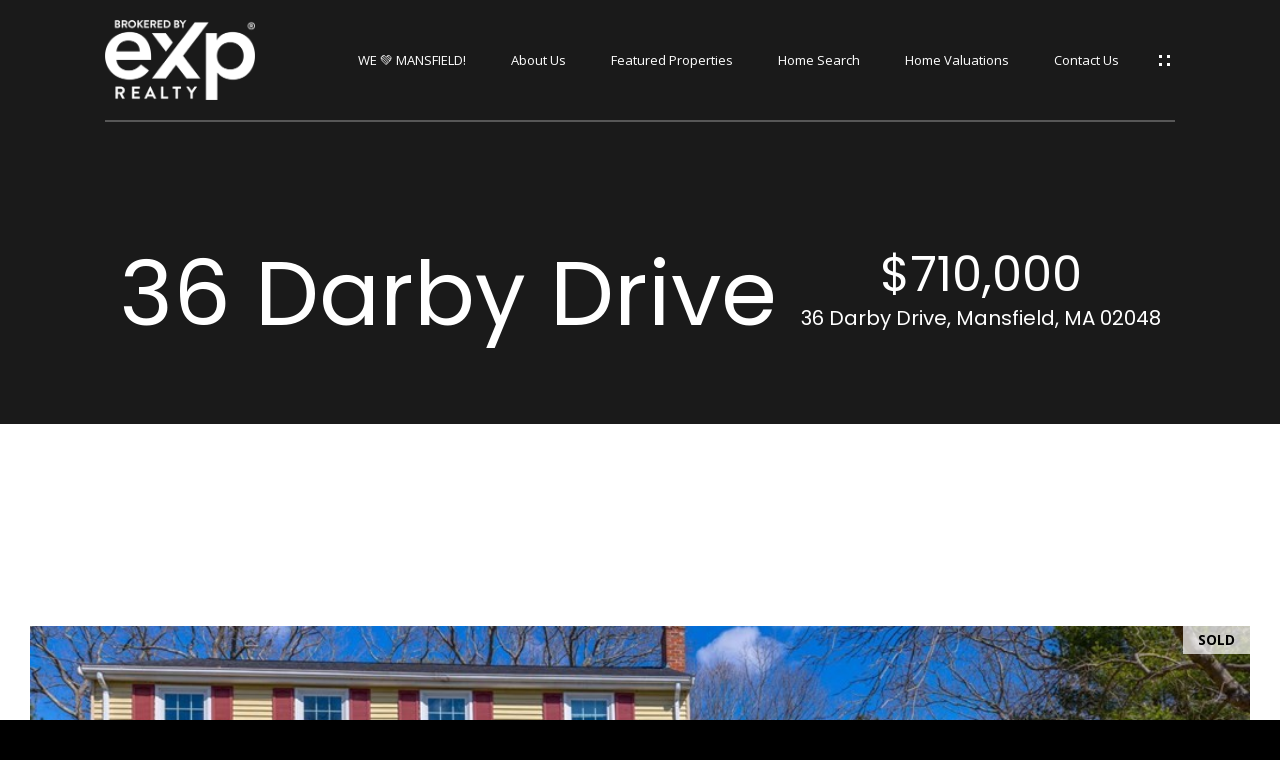

--- FILE ---
content_type: text/html
request_url: https://espositorealtygroup.com/modals.html
body_size: 3529
content:
    <style>
        #modal-bf1079ff-574c-4a30-8ab8-70e6b9edc8dc .lp-container-custom{color:#fff!important;}#modal-bf1079ff-574c-4a30-8ab8-70e6b9edc8dc .newsletter-signup{display:-webkit-box;display:-webkit-flex;display:-ms-flexbox;display:flex;-webkit-align-items:center;-webkit-box-align:center;-ms-flex-align:center;align-items:center;-webkit-box-pack:center;-ms-flex-pack:center;-webkit-justify-content:center;justify-content:center;}@media (max-width: 768px){#modal-bf1079ff-574c-4a30-8ab8-70e6b9edc8dc .newsletter-signup{min-height:80vh;}#modal-bf1079ff-574c-4a30-8ab8-70e6b9edc8dc .newsletter-signup .lp-container-custom{padding:0 25px;}}#modal-bf1079ff-574c-4a30-8ab8-70e6b9edc8dc .newsletter-signup__form{margin:0;}#modal-bf1079ff-574c-4a30-8ab8-70e6b9edc8dc .newsletter-signup__form.success .newsletter-signup__form-container{display:none;}#modal-bf1079ff-574c-4a30-8ab8-70e6b9edc8dc .newsletter-signup__form.success .success-block{display:-webkit-box;display:-webkit-flex;display:-ms-flexbox;display:flex;}#modal-bf1079ff-574c-4a30-8ab8-70e6b9edc8dc .newsletter-signup__inputs-container{display:-webkit-box;display:-webkit-flex;display:-ms-flexbox;display:flex;-webkit-box-pack:center;-ms-flex-pack:center;-webkit-justify-content:center;justify-content:center;}@media (max-width: 768px){#modal-bf1079ff-574c-4a30-8ab8-70e6b9edc8dc .newsletter-signup__inputs-container{-webkit-flex-direction:column;-ms-flex-direction:column;flex-direction:column;}}#modal-bf1079ff-574c-4a30-8ab8-70e6b9edc8dc .newsletter-signup__form-container{position:relative;z-index:1;}@media (max-width: 768px){#modal-bf1079ff-574c-4a30-8ab8-70e6b9edc8dc .newsletter-signup__form-container .lp-h2{margin-bottom:32px;}}@media (max-width: 768px){#modal-bf1079ff-574c-4a30-8ab8-70e6b9edc8dc .newsletter-signup__form-container .lp-text--subtitle{margin-bottom:32px;}}#modal-bf1079ff-574c-4a30-8ab8-70e6b9edc8dc .newsletter-signup__form-item +.newsletter-signup__form-item{margin-left:16px;}@media (max-width: 768px){#modal-bf1079ff-574c-4a30-8ab8-70e6b9edc8dc .newsletter-signup__form-item +.newsletter-signup__form-item{margin-left:0px;margin-top:32px;}}@media (min-width: 769px){#modal-bf1079ff-574c-4a30-8ab8-70e6b9edc8dc .newsletter-signup__form-item.lp-input{padding-top:0;padding-bottom:0;width:250px;}}#modal-bf1079ff-574c-4a30-8ab8-70e6b9edc8dc .newsletter-signup__form-item.lp-btn{text-transform:uppercase;font-weight:700;}@media (min-width: 769px){#modal-bf1079ff-574c-4a30-8ab8-70e6b9edc8dc .newsletter-signup__form-item.lp-btn{width:200px;}}#modal-bf1079ff-574c-4a30-8ab8-70e6b9edc8dc .newsletter-signup .success-block{display:-webkit-box;display:-webkit-flex;display:-ms-flexbox;display:flex;-webkit-flex-direction:column;-ms-flex-direction:column;flex-direction:column;-webkit-box-pack:center;-ms-flex-pack:center;-webkit-justify-content:center;justify-content:center;visibility:visible;opacity:1;z-index:2;-webkit-align-items:center;-webkit-box-align:center;-ms-flex-align:center;align-items:center;display:none;text-align:center;}#modal-bf1079ff-574c-4a30-8ab8-70e6b9edc8dc .newsletter-signup .success-block.hide{display:none;}#modal-bf1079ff-574c-4a30-8ab8-70e6b9edc8dc .lp-text--subtitle{margin-left:auto;margin-right:auto;text-transform:none;}#modal-bf1079ff-574c-4a30-8ab8-70e6b9edc8dc .lp-h-pot{max-width:1px;}#modal-bf1079ff-574c-4a30-8ab8-70e6b9edc8dc .lp-title-group{max-width:unset;padding:0 20px;}#modal-bf1079ff-574c-4a30-8ab8-70e6b9edc8dc input:-webkit-autofill,#modal-bf1079ff-574c-4a30-8ab8-70e6b9edc8dc input:-webkit-autofill:hover,#modal-bf1079ff-574c-4a30-8ab8-70e6b9edc8dc input:-webkit-autofill:focus,#modal-bf1079ff-574c-4a30-8ab8-70e6b9edc8dc input:-webkit-autofill:active{-webkit-text-fill-color:var(--fontColor);-webkit-box-shadow:0 0 0px 1000px var(--bgColor) inset;-webkit-transition:background-color 5000s ease-in-out 0s;transition:background-color 5000s ease-in-out 0s;}#modal-bf1079ff-574c-4a30-8ab8-70e6b9edc8dc .lp-disclaimer{max-width:730px;margin:20px auto 0 auto;}
    </style>
    <script type="text/javascript">
        window.luxuryPresence._modalIncludes = {"modals":[{"modalId":"bf1079ff-574c-4a30-8ab8-70e6b9edc8dc","websiteId":"3dabffe4-75d8-461d-b921-3a55aa4a8dda","templateId":null,"elementId":"19e4a145-7cee-4338-8873-657ce2636b4c","name":"Newsletter Sign Up","displayOrder":0,"formValues":{"title":"Have you seen our Newsletter?","showName":true,"description":"<p>Our team crafts a carefully curated email once every two weeks (-ish!) with tidbits about the local market and events &amp; activities around town, with current and future listings sprinkled in! Try it, you'll love it.</p>","successTitle":"Cheers!","submitBtnStyle":"button-style-3","successMessage":"You have successfully been added to our Newsletter. Stay tuned for the latest updates sent straight to your inbox!","RedirectAfterFormSubmissionURL":""},"customHtmlMarkdown":null,"customCss":".lp-container-custom{\n    color: #fff !important;\n}","sourceResource":null,"sourceVariables":{},"pageSpecific":true,"trigger":"TIMER","backgroundColor":"rgba(0, 0, 0, 1)","colorSettings":null,"timerDelay":7000,"lastUpdatingUserId":"5c2488ce-0eec-43d0-8a59-900d839df2a7","lastUpdateHash":"ce8c03ef-0e78-55b9-9f40-9aa169d10fb8","createdAt":"2023-04-27T17:18:10.004Z","updatedAt":"2024-11-21T20:18:26.568Z","mediaMap":{},"created_at":"2023-04-27T17:18:10.004Z","updated_at":"2024-11-21T20:18:26.568Z","deleted_at":null,"pages":[]}]};

        const {loadJs, loadCss, jsLibsMap} = window.luxuryPresence.libs;

        const enabledLibsMap = {
            enableParollerJs: 'paroller',
            enableIonRangeSlider: 'ionRangeSlider',
            enableSplide: 'splide',
            enableWowJs: 'wow',
            enableJquery: 'jquery',
            enableSlickJs: 'slick',
        };
        const requiredLibs = [];
                requiredLibs.push(enabledLibsMap['enableWowJs']);
                requiredLibs.push(enabledLibsMap['enableSlickJs']);
                requiredLibs.push(enabledLibsMap['enableParollerJs']);
                requiredLibs.push(enabledLibsMap['enableIonRangeSlider']);
                requiredLibs.push(enabledLibsMap['enableJquery']);
                requiredLibs.push(enabledLibsMap['enableSplide']);

        const loadScriptAsync = (url) => {
            return new Promise((resolve, reject) => {
                loadJs(url, resolve);
            });
        };

        const loadDependencies = async (libs) => {
            for (const lib of libs) {
                const libConfig = jsLibsMap[lib];
                if (libConfig && !libConfig.isLoaded) {

                    if (libConfig.requires) {
                        await loadDependencies(libConfig.requires);
                    }

                    await loadScriptAsync(libConfig.jsSrc);
                    if (libConfig.cssSrc) {
                        loadCss(libConfig.cssSrc);
                    }

                    libConfig.isLoaded = true;
                }
            }
        };


        const initializeModalScripts = () => {
                try {
(function init(sectionDomId) {
  var $contactForm = $('#' + sectionDomId + ' .newsletter-signup__form');
  $contactForm.find('.contact-form__reset').click(function (e) {
    e.preventDefault();
    $(this).closest('form').removeClass('success').trigger("reset");
  });
  $contactForm.find('input[name="name"]').on("keyup", function () {
    if (this.value.replaceAll(/\d/g, "").trim() === "") {
      this.setCustomValidity("Please enter your name.");
    } else {
      this.setCustomValidity("");
    }
  });
  const form = $("#" + sectionDomId).find("form");
  const redirectLink = $('#' + sectionDomId + ' .redirect-link');
  form.on("reset", function () {
    redirectPage(redirectLink);
  });
  function redirectPage(link) {
    if (link.length) {
      const rawHref = link.attr('href');
      link.attr('href', setHttp(rawHref));
      link[0].click();
    }
  }
  function setHttp(link) {
    if (link.search(/^http[s]?\:\/\/|\//) == -1) {
      link = 'http://' + link;
    }
    return link;
  }
})('modal-bf1079ff-574c-4a30-8ab8-70e6b9edc8dc', 'undefined');
} catch(e) {
console.log(e);
}
        };

        // Dynamically load all required libraries and execute modal scripts
        (async () => {
            try {
                await loadDependencies(requiredLibs);
                initializeModalScripts();
            } catch (error) {
                console.error("Error loading libraries: ", error);
            }
        })();
    </script>
        <div id="modal-bf1079ff-574c-4a30-8ab8-70e6b9edc8dc" class="modal "
            data-el-id="19e4a145-7cee-4338-8873-657ce2636b4c"
            style="background-color: rgba(0, 0, 0, 1);"
            >
            <div class="modal-content">
                
        <div class="newsletter-signup lp-vertical-paddings redesign">
          <div class="lp-container-custom">
            <form data-type="contact-form" class="newsletter-signup__form">
              <div class="newsletter-signup__form-container">
                <div class="lp-title-group">
                  <h2 class="lp-h2">Have you seen our Newsletter?</h2>
                  <div class="lp-text--subtitle"><p>Our team crafts a carefully curated email once every two weeks (-ish!) with tidbits about the local market and events &amp; activities around town, with current and future listings sprinkled in! Try it, you'll love it.</p></div>
                </div>
                <div class="newsletter-signup-form">
                  <div class="newsletter-signup__inputs-container">
                      <input id="__newsSignFirstName" type="text" name="name" class="lp-input lp-input--light newsletter-signup__form-item" required placeholder="Name">
                      
                    <input id="__newsSignEmail" type="email" name="email" class="lp-input lp-input--light newsletter-signup__form-item" required placeholder="Email" pattern="[a-zA-Z0-9.!#$%&amp;’*+/=?^_`{|}~-]+@[a-zA-Z0-9-]+(?:\.[a-zA-Z0-9-]+)+">
                    
                    <button type="submit" class="lp-btn lp-btn--filled lp-btn--light submit button-style-3 newsletter-signup__form-item lp-btn--mob-full-width">Submit</button>
                    
                    <div class="lp-h-pot">
                      <input id="__newsSignMiddleName" name="middleName" value="" autocomplete="off" tabindex="-1">
                    </div>
                    
                    <input style="display: none;" type="text" name="source" value="NEWSLETTER_SIGNUP" />
                  </div>
                </div>
                <div class="lp-disclaimer">  <label style='display: none;' for='-termsAccepted'>Opt In/Disclaimer Consent:</label>
          <label class='lp-tcr-content'>
            <span class='lp-tcr-checkbox'>
              <input
                type='checkbox'
                id='-termsAccepted'
                name='termsAccepted'
                oninvalid="this.setCustomValidity('Please accept the terms and conditions')"
                oninput="this.setCustomValidity('')"
                required
              /></span>
            <span class='lp-tcr-message'>
              
                I agree to be contacted by
                Esposito Homes Group
                via call, email, and text for real estate services. To opt out, you can reply 'stop' at any time or reply 'help' for assistance. 
                You can also click the unsubscribe link in the emails. Message and data rates may apply. Message frequency may vary.
                <a href='/terms-and-conditions' target='_blank'>Privacy Policy</a>.
            </span>
          </label>
        </div>
              </div>
              <div class="success-block">
                <div class="lp-title-group">
                  <h2 class="lp-h2">Cheers!</h2>
                  <div class="lp-text--subtitle">You have successfully been added to our Newsletter. Stay tuned for the latest updates sent straight to your inbox!</div>
                </div>
              </div>
            </form>
            
          </div>
        </div>
            </div>
            <button class="close lp-close" type="button" aria-label="close modal">
                <span class="lp-close-icon" aria-hidden="true"></span>
            </button>
        </div><script>(function(){function c(){var b=a.contentDocument||a.contentWindow.document;if(b){var d=b.createElement('script');d.innerHTML="window.__CF$cv$params={r:'9c2d691c0b409318',t:'MTc2OTIzNTQ3NS4wMDAwMDA='};var a=document.createElement('script');a.nonce='';a.src='/cdn-cgi/challenge-platform/scripts/jsd/main.js';document.getElementsByTagName('head')[0].appendChild(a);";b.getElementsByTagName('head')[0].appendChild(d)}}if(document.body){var a=document.createElement('iframe');a.height=1;a.width=1;a.style.position='absolute';a.style.top=0;a.style.left=0;a.style.border='none';a.style.visibility='hidden';document.body.appendChild(a);if('loading'!==document.readyState)c();else if(window.addEventListener)document.addEventListener('DOMContentLoaded',c);else{var e=document.onreadystatechange||function(){};document.onreadystatechange=function(b){e(b);'loading'!==document.readyState&&(document.onreadystatechange=e,c())}}}})();</script>

--- FILE ---
content_type: text/html; charset=utf-8
request_url: https://bss.luxurypresence.com/buttons/googleOneTap?companyId=bb8ae2c4-a4fb-469f-88e7-d2374bf4a8db&websiteId=3dabffe4-75d8-461d-b921-3a55aa4a8dda&pageId=7afe6cba-1e60-4310-850b-58cd530365b7&sourceUrl=https%3A%2F%2Fespositorealtygroup.com%2Fproperties%2F36darbydrive&pageMeta=%7B%22sourceResource%22%3A%22properties%22%2C%22pageElementId%22%3A%22a7b2d035-f395-4515-b70a-cd886e7f5b11%22%2C%22pageQueryVariables%22%3A%7B%22property%22%3A%7B%22id%22%3A%22a7b2d035-f395-4515-b70a-cd886e7f5b11%22%7D%2C%22properties%22%3A%7B%22relatedNeighborhoodPropertyId%22%3A%22a7b2d035-f395-4515-b70a-cd886e7f5b11%22%2C%22sort%22%3A%22salesPrice%22%7D%2C%22neighborhood%22%3A%7B%7D%2C%22pressReleases%22%3A%7B%22propertyId%22%3A%22a7b2d035-f395-4515-b70a-cd886e7f5b11%22%7D%7D%7D
body_size: 2861
content:
<style>
  html, body {margin: 0; padding: 0;}
</style>
<script src="https://accounts.google.com/gsi/client" async defer></script>
<script>
const parseURL = (url) => {
    const a = document.createElement('a');
    a.href = url;
    return a.origin;
}

const login = (token, provider, source)  => {
  const origin = (window.location != window.parent.location)
    ? parseURL(document.referrer)
    : window.location.origin;  
  const xhr = new XMLHttpRequest();
  xhr.responseType = 'json';
  xhr.onreadystatechange = function() {
    if (xhr.readyState === 4) {
      const response = xhr.response;
      const msg = {
        event: response.status,
        provider: provider,
        source: source,
        token: token
      }
      window.parent.postMessage(msg, origin);
    }
  }
  xhr.withCredentials = true;
  xhr.open('POST', `${origin}/api/v1/auth/login`, true);
  xhr.setRequestHeader("Content-Type", "application/json;charset=UTF-8");
  xhr.send(JSON.stringify({
    token,
    provider,
    source,
    websiteId: '3dabffe4-75d8-461d-b921-3a55aa4a8dda',
    companyId: 'bb8ae2c4-a4fb-469f-88e7-d2374bf4a8db',
    pageId: '7afe6cba-1e60-4310-850b-58cd530365b7',
    sourceUrl: 'https://espositorealtygroup.com/properties/36darbydrive',
    pageMeta: '{"sourceResource":"properties","pageElementId":"a7b2d035-f395-4515-b70a-cd886e7f5b11","pageQueryVariables":{"property":{"id":"a7b2d035-f395-4515-b70a-cd886e7f5b11"},"properties":{"relatedNeighborhoodPropertyId":"a7b2d035-f395-4515-b70a-cd886e7f5b11","sort":"salesPrice"},"neighborhood":{},"pressReleases":{"propertyId":"a7b2d035-f395-4515-b70a-cd886e7f5b11"}}}',
    utm: '',
    referrer: ''
  }));
}

function getExpirationCookie(expiresInMiliseconds) {
  const tomorrow  = new Date(Date.now() + expiresInMiliseconds); // The Date object returns today's timestamp
  return `espositorealtygroup.com-SID=true; expires=${tomorrow.toUTCString()}; path=/; Secure; SameSite=None`;
}

function handleCredentialResponse(response) {
  document.cookie = getExpirationCookie(24 * 60 * 60 * 1000); // 1 day
  login(response.credential, 'GOOGLE', 'GOOGLE_SIGN_ON');
}

function handleClose() {
  const msg = {
    event: 'cancel',
    provider: 'GOOGLE',
    source: 'GOOGLE_SIGN_ON'
  }
  const origin = (window.location != window.parent.location)
    ? parseURL(document.referrer)
    : window.location.origin;
  window.parent.postMessage(msg, origin);
  document.cookie = getExpirationCookie(2 * 60 * 60 * 1000); // 2 hours
}

</script>
<div id="g_id_onload"
  data-client_id="673515100752-7s6f6j0qab4skl22cjpp7eirb2rjmfcg.apps.googleusercontent.com"
  data-callback="handleCredentialResponse"
  data-intermediate_iframe_close_callback="handleClose"
  data-state_cookie_domain = "espositorealtygroup.com"
  data-allowed_parent_origin="https://espositorealtygroup.com"
  data-skip_prompt_cookie="espositorealtygroup.com-SID"
  data-cancel_on_tap_outside="false"
></div>